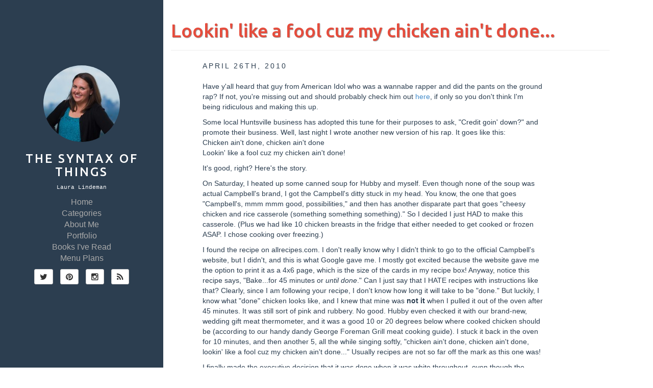

--- FILE ---
content_type: text/html; charset=UTF-8
request_url: https://www.thesyntaxofthings.com/lookin-like-a-fool-cuz-my-chicken-aint-done
body_size: 3747
content:
<!DOCTYPE html>
<html>
<head>
	<meta charset="utf-8">
	<title>Lookin' like a fool cuz my chicken ain't done...</title>
	
	<meta name="author" content="Laura Lindeman">

	<!-- Enable responsive viewport -->
	<meta name="viewport" content="width=device-width, initial-scale=1.0">

	<!-- Le HTML5 shim, for IE6-8 support of HTML elements -->
	<!--[if lt IE 9]>
	<script src="http://html5shim.googlecode.com/svn/trunk/html5.js"></script>
	<![endif]-->

	<!-- Le styles -->
	<link href="/assets/resources/bootstrap/css/bootstrap.min.css" rel="stylesheet">
	<link href="/assets/resources/font-awesome/css/font-awesome.min.css" rel="stylesheet">
	<link href="/assets/resources/syntax/syntax.css" rel="stylesheet">
	<link href="/assets/css/style.css" rel="stylesheet">

	<!-- Le fav and touch icons -->
	<!-- Update these with your own images
	<link rel="shortcut icon" href="images/favicon.ico">
	<link rel="apple-touch-icon" href="images/apple-touch-icon.png">
	<link rel="apple-touch-icon" sizes="72x72" href="images/apple-touch-icon-72x72.png">
	<link rel="apple-touch-icon" sizes="114x114" href="images/apple-touch-icon-114x114.png">
	-->

	<link type="application/atom+xml" rel="alternate" href="https://www.thesyntaxofthings.com/atom.xml" title="The Syntax of Things" />
</head>

<body>
	<nav class="navbar navbar-default visible-xs" role="navigation">
		<!-- Brand and toggle get grouped for better mobile display -->
		<div class="navbar-header">
			<button type="button" class="navbar-toggle" data-toggle="collapse" data-target="#bs-example-navbar-collapse-1">
				<span class="sr-only">Toggle navigation</span>
				<span class="icon-bar"></span>
				<span class="icon-bar"></span>
				<span class="icon-bar"></span>
			</button>
			
			
			<a type="button" class="navbar-toggle nav-link" href="http://twitter.com/lclindeman">
				<i class="fa fa-twitter"></i>
			</a>
			
			
			<a class="navbar-brand" href="/">
				<img src="//www.gravatar.com/avatar/8fe95fa0f8a102270008e38ff52b650d?s=35" class="img-circle" />
				The Syntax of Things
			</a>
		</div>

		<!-- Collect the nav links, forms, and other content for toggling -->
		<div class="collapse navbar-collapse" id="bs-example-navbar-collapse-1">
			<ul class="nav navbar-nav">
				<li class="active"><a href="/">Home</a></li>
				<li><a href='/categories'>Categories</a></li>
				<li><a href='/tags'>Tags</a></li>
			</ul>
		</div><!-- /.navbar-collapse -->
	</nav>

	<div class="col-sm-3 sidebar hidden-xs" style="">
		<!-- sidebar.html -->
<header class="sidebar-header" role="banner">
	<a href="/">
		<img src="//www.gravatar.com/avatar/8fe95fa0f8a102270008e38ff52b650d?s=150" class="img-circle" />
	</a>
	<h3 class="title">
        <a href="/">The Syntax of Things</a>
    </h3>
</header>


<div id="bio" class="text-center">
	Laura Lindeman
</div>


<div id="link-list" class="text-center">
    <ul class="list-unstyled">
	<li><a class="nav-link" href="/">Home</a></li>
	<li><a class="nav-link" href="/categories">Categories</a></li>
	<li><a class="nav-link" href="/about">About Me</a></li>
	<li><a class="nav-link" href="http://www.lauralindeman.com/portfolio">Portfolio</a></li>
	<li><a class="nav-link" href="/books-ive-read">Books I've Read</a></li>
	<li><a class="nav-link" href="/categories/#Monday-Menu-Plan-ref">Menu Plans</a></li>
    </ul>
</div>

<div id="contact-list" class="text-center">
	<ul class="list-unstyled list-inline">
		
		
		<li>
			<a class="btn btn-default btn-sm" href="https://twitter.com/lclindeman">
				<i class="fa fa-twitter fa-lg"></i>
			</a>
		</li>
		
		
		
		<li>
			<a class="btn btn-default btn-sm" href="https://pinterest.com/lcl">
				<i class="fa fa-pinterest fa-lg"></i>
			</a>
		</li>
		
		
		
		<li>
			<a class="btn btn-default btn-sm" href="https://instagram.com/lclindeman">
				<i class="fa fa-instagram fa-lg"></i>
			</a>
		</li>
		
		<li>
			<a class="btn btn-default btn-sm" href="/atom.xml">
				<i class="fa fa-rss fa-lg"></i>
			</a>
		</li>
	</ul>
</div>
<!-- sidebar.html end -->

	</div>

	<div class="col-sm-9 col-sm-offset-3">
		<div class="page-header">
  <h1>Lookin' like a fool cuz my chicken ain't done... </h1>
</div>
	
<article>

	<div class="col-sm-10">
	 <span class="post-date">
	   
	   April 
	   26th,
	   
	   2010
	 </span>
	  <div class="article_body">
	  <p>Have y'all heard that guy from American Idol who was a wannabe rapper and did the pants on the ground rap? If not, you're missing out and should probably check him out <a href="http://www.youtube.com/watch?v=tMwhl4IrPNc">here</a>, if only so you don't think I'm being ridiculous and making this up.</p>
<p>Some local Huntsville business has adopted this tune for their purposes to ask, "Credit goin' down?" and promote their business. Well, last night I wrote another new version of his rap. It goes like this:<br />Chicken ain't done, chicken ain't done<br />Lookin' like a fool cuz my chicken ain't done!</p>
<p>It's good, right? Here's the story.</p>
<p>On Saturday, I heated up some canned soup for Hubby and myself. Even though none of the soup was actual Campbell's brand, I got the Campbell's ditty stuck in my head. You know, the one that goes "Campbell's, mmm mmm good, possibilities," and then has another disparate part that goes "cheesy chicken and rice casserole (something something something)." So I decided I just HAD to make this casserole. (Plus we had like 10 chicken breasts in the fridge that either needed to get cooked or frozen ASAP. I chose cooking over freezing.)</p>
<p>I found the recipe on allrecipes.com. I don't really know why I didn't think to go to the official Campbell's website, but I didn't, and this is what Google gave me. I mostly got excited because the website gave me the option to print it as a 4x6 page, which is the size of the cards in my recipe box! Anyway, notice this recipe says, "Bake...for 45 minutes or <span style="font-style:italic;">until done</span>." Can I just say that I HATE recipes with instructions like that? Clearly, since I am following your recipe, I don't know how long it will take to be "done." But luckily, I know what "done" chicken looks like, and I knew that mine was <span style="font-weight:bold;">not it</span> when I pulled it out of the oven after 45 minutes. It was still sort of pink and rubbery. No good. Hubby even checked it with our brand-new, wedding gift meat thermometer, and it was a good 10 or 20 degrees below where cooked chicken should be (according to our handy dandy George Foreman Grill meat cooking guide). I stuck it back in the oven for 10 minutes, and then another 5, all the while singing softly, "chicken ain't done, chicken ain't done, lookin' like a fool cuz my chicken ain't done..." Usually recipes are not so far off the mark as this one was!</p>
<p>I finally made the executive decision that it was done when it was white throughout, even though the thermometer didn't quite agree with me. Hubby and I are both fine today, so I don't think we got salmonella from it. This was not quite a debacle on the scale of some newlywed kitchen disasters I have heard of, but I was thankful we had decided against extended an impromptu invitation to the in-laws for my "easy" cheesy chicken and rice casserole. :-)</p>
<p>Also, may I just add that this recipe's name is a misnomer? It only calls for 1/2 a cup of cheese. Half a cup of cheese spread over an 8x11 in casserole dish does not a cheesy casserole make.</p>
<p>Lessons learned: maybe I will stick to casseroles that call for cooking the chicken BEFORE baking the whole thing (poppyseed chicken, anyone? Yes please.), or at least recipes with more exact cooking times. And also, I will always use extra cheese.
<div class="blogger-post-footer"><img width="1" height="1" src="https://blogger.googleusercontent.com/tracker/9165981658339680168-2133637737801831739?l=betterfatethanwisdom.blogspot.com" alt="" /></div>
</p>

	  </div>

		
		<ul class="tag_box list-unstyled list-inline">
		  <li><i class="fa fa-folder-open"></i></li>
		  
		  
			 
				<li><a href='/categories#Uncategorized-ref'>
					Uncategorized <span>(62)</span>
					
				</a></li>
			
		  
		</ul>
		  

		  

		<hr>

		<div>
      <section class="share col-sm-6">
        <h4 class="section-title">Share Post</h4>
        <a class="btn btn-default btn-sm twitter" href="http://twitter.com/share?text=Lookin' like a fool cuz my chicken ain't done...&via=lclindeman"
           onclick="window.open(this.href, 'twitter-share', 'width=550,height=235');return false;">
          <i class="fa fa-twitter fa-lg"></i>
          Twitter
        </a>
        <a class="btn btn-default btn-sm facebook" href="https://www.facebook.com/sharer/sharer.php"
           onclick="window.open(this.href, 'facebook-share','width=580,height=296');return false;">
          <i class="fa fa-facebook fa-lg"></i>
          Facebook
        </a>
        <a class="btn btn-default btn-sm gplus"
           onclick="window.open('https://plus.google.com/share?url='+window.location.href, 'google-plus-share', 'width=490,height=530');return false;">
          <i class="fa fa-google-plus fa-lg"></i>
          Google+
        </a>
      </section>

      <section class="col-sm-6 author">
        <img src="//www.gravatar.com/avatar/8fe95fa0f8a102270008e38ff52b650d" class="img-rounded author-image" />
        <h4 class="section-title author-name">Laura Lindeman</h4>
        <p class="author-bio">Laura Lindeman</p>
      </section>
    </div>

    <div class="clearfix"></div>

		<ul class="pager">
		  
		  <li class="previous"><a href="/wholly-to-be-a-fool-while-spring-is-in-the-world" title="wholly to be a fool / while Spring is in the world">&larr; Previous</a></li>
		  
		  
		  <li class="next"><a href="/this-i-has-a-lot-of-yous" title="This I has a lot of you's.">Next &rarr;</a></li>
		  
		</ul>

		<hr>
	</div>
	
	<div class="col-sm-2 sidebar-2">
	
	</div>
</article>
<div class="clearfix"></div>





		<footer>
			<hr/>
			<p>
				&copy; 2025 Laura Lindeman with <a href="http://jekyllrb.com/">Jekyll</a>. Theme: <a href="https://github.com/dbtek/dbyll">dbyll</a> by dbtek.
			</p>
		</footer>
	</div>

	<script type="text/javascript" src="/assets/resources/jquery/jquery.min.js"></script>
	<script type="text/javascript" src="/assets/resources/bootstrap/js/bootstrap.min.js"></script>
	<script type="text/javascript" src="/assets/js/app.js"></script>
</body>
</html>



<!-- Asynchronous Google Analytics snippet -->
<script>
  (function(i,s,o,g,r,a,m){i['GoogleAnalyticsObject']=r;i[r]=i[r]||function(){
  (i[r].q=i[r].q||[]).push(arguments)},i[r].l=1*new Date();a=s.createElement(o),
  m=s.getElementsByTagName(o)[0];a.async=1;a.src=g;m.parentNode.insertBefore(a,m)
  })(window,document,'script','https://www.google-analytics.com/analytics.js','ga');

  ga('create', 'UA-23768687-1', 'auto');
  ga('send', 'pageview');
</script>



--- FILE ---
content_type: text/css; charset=UTF-8
request_url: https://www.thesyntaxofthings.com/assets/css/style.css
body_size: 781
content:
@import url(//fonts.googleapis.com/css?family=Ubuntu:500&subset=latin,latin-ext);

body{
	color: #2c3e50;
}

.sidebar {
	position: fixed;
	top: 0px;
	padding-top: 10%;
	background-color: #2c3e50;
	color: #fff;
}

.sidebar-header {
	text-align: center;
	margin-bottom: 10px;
}
.sidebar-header .title{
	letter-spacing: 3px;
	text-transform: uppercase;
}

.sidebar-header .title a{
	text-decoration: none;
	color: #fff;
}

a.nav-link {
	padding-bottom: 5px;
	padding-top: 7px;
	color: #aaa;
}
a.nav-link i{
	font-size: 16px;
}
a.nav-link:hover { color: #888; }

#bio {
	font-family: "Courier New", Courier, monospace;
	font-size: 11px;
	margin: 0 auto;
	margin-bottom: 10px;
}

#link-list {
	font-size: 16px;
}

#contact-list li .fa,
article .share .btn {
	-o-transition:color .2s ease-out, background 1s ease-in;
  -ms-transition:color .2s ease-out, background 1s ease-in;
  -moz-transition:color .2s ease-out, background 1s ease-in;
  -webkit-transition:color .2s ease-out, background 1s ease-in;
  transition:color .2s ease-out, background 1s ease-in;
}
#contact-list li:hover .fa-twitter,
article .share .twitter:hover {
	color: #00ACEE;
	border-color: #00ACEE;
}
#contact-list li:hover .fa-linkedin {
	color: #1D87BD;
}
#contact-list li:hover .fa-envelope {
	color: #E93E30;
}
#contact-list li:hover .fa-pinterest {
	color: #CC2127;
}
#contact-list li:hover .fa-rss {
	color: #e74c3c;
}
article .share .facebook:hover {
	color: #43609C;
	border-color: #43609C;
}
article .share .gplus:hover {
	color: #C13929;
	border-color: #C13929;
}

#contact-list-secondary {
	padding-bottom: 10px;
}

.page-header {
	color: #e74c3c;
	text-shadow: 1px 1px 1px rgba(150, 150, 150, 1);
}

@media only screen and (min-width: 768px) {
    .page-header{
        margin-right: 70px;
    }
}

article{
	margin-bottom: 40px;
}

.article_body{
	margin-top: 20px;
	margin-bottom: 20px;
}

.post-date {
	text-transform: uppercase;
	font-size: 14px;
	letter-spacing: 3px;
}

article {
	padding: 0 5% 0;
}

article.home div a, article.home pre a { color: #2c3e50; }
article.home div a:hover, article.home pre a:hover { color: #2c3e50; text-decoration: none; }
article img { max-width: 100%; }

h1,h2,h3,h4,h5,h6 { font-family: 'Ubuntu', sans-serif; }
article.home h1,
article.home h2,
article.home h3,
article.home h4,
article.home h5,
article.home h6 {
	font-family: 'Ubuntu', sans-serif;
	color: #f2756a;
}

article.home h1 a,
article.home h2 a,
article.home h3 a,
article.home h4 a {
	color: #f2756a;
}
article.home h1 a:hover,
article.home h2 a:hover,
article.home h3 a:hover,
article.home h4 a:hover {
	color: #e74c3c;
}

.author .author-image {
  float: left;
  margin-right: 20px;
}

footer {
	padding-top: 15px;
	font-family: 'Ubuntu';
}

/* nav-vertical-tabs component */
.nav-tabs-vertical {
    border-right: 1px solid #ddd;
}

.nav-tabs-vertical li {
    margin-right: -1px;
}

.nav-tabs-vertical>li.active>a, .nav-tabs-vertical>li.active>a:hover, .nav-tabs-vertical>li.active>a:focus {
    color: #555;
    cursor: default;
    background-color: #fff;
    border: 1px solid #ddd;
    border-right-color: transparent;
}

.nav-tabs-vertical>li>a {
    line-height: 1.428571429;
    border: 1px solid transparent;
    border-radius: 4px 0 0 4px;
}

.badge { background: #F2756A; }

#nav-menu{
    position: fixed;
    top: 45px;
    right: 45px;
    z-index: 2000;
}
#nav-menu .dropdown-menu {
    left: inherit;
    right: 0px;
}

ul.dropdown-menu>li>a>i.fa {
    width: 1.3em;
}



--- FILE ---
content_type: application/javascript; charset=UTF-8
request_url: https://www.thesyntaxofthings.com/assets/js/app.js
body_size: 143
content:
(function($) {

 function init() {
    /* Sidebar height set */
    $sidebarStyles = $('.sidebar').attr('style') || "";
    $sidebarStyles += ' min-height: ' + $(document).height() + 'px;';
    $('.sidebar').attr('style', $sidebarStyles);

    /* Secondary contact links */
    var $scontacts = $('#contact-list-secondary');
    var $contactList = $('#contact-list');

    // $scontacts.hide();
    // $contactList.mouseenter(function(){ $scontacts.fadeIn(); });
    // $contactList.mouseleave(function(){ $scontacts.fadeOut(); });

    /**
     * Tags & categories tab activation based on hash value. If hash is undefined then first tab is activated.
     */
    function activateTab() {
      if(['/tags.html', '/tags/', '/tags', '/categories.html', '/categories/', '/categories'].indexOf(window.location.pathname) > -1) {
        var hash = window.location.hash;
        if(hash)
          $('.tab-pane').length && $('a[href="' + hash + '"]').tab('show');
        else
          $('.tab-pane').length && $($('.cat-tag-menu li a')[0]).tab('show');
      }
    }

    // watch hash change and activate relevant tab
    $(window).on('hashchange', activateTab);

    // initial activation
    activateTab();
  };

  // run init on document ready
  $(document).ready(init);

})(jQuery);


--- FILE ---
content_type: text/plain
request_url: https://www.google-analytics.com/j/collect?v=1&_v=j102&a=79705997&t=pageview&_s=1&dl=https%3A%2F%2Fwww.thesyntaxofthings.com%2Flookin-like-a-fool-cuz-my-chicken-aint-done&ul=en-us%40posix&dt=Lookin%27%20like%20a%20fool%20cuz%20my%20chicken%20ain%27t%20done...&sr=1280x720&vp=1280x720&_u=IEBAAEABAAAAACAAI~&jid=1593136641&gjid=611052796&cid=294395963.1764778826&tid=UA-23768687-1&_gid=1396332507.1764778826&_r=1&_slc=1&z=1513761771
body_size: -453
content:
2,cG-7W0FREJHTN